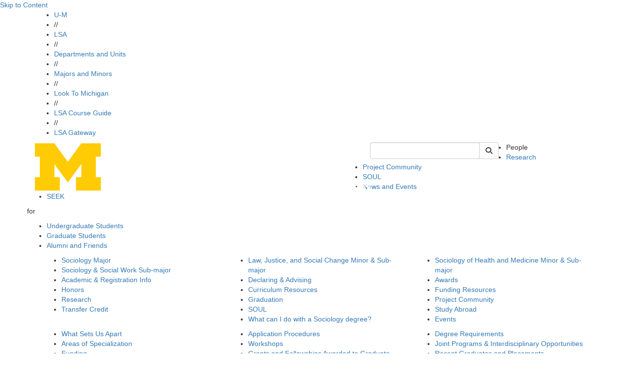

--- FILE ---
content_type: text/html;charset=utf-8
request_url: https://prod.lsa.umich.edu/soc/people.directory.html?tag=Academic/faculty&tagns=michigan-lsa&tagtext=Faculty
body_size: 9755
content:
<!DOCTYPE HTML>
<html lang="en" class="tc-blue1 aleoHeading">
    <head prefix="og: http://ogp.me/ns#">

    
    
    <title>People | U-M LSA Sociology</title>

    
    <meta property="og:title" content="People | U-M LSA Sociology"/>
    <meta property="og:type" content="website"/>
    <meta property="og:url" content="https://lsa.umich.edu/soc/people.directory.html"/>
    <meta property="og:image" content="https://lsa.umich.edu/soc/people.lsa-image-servlet.jpg"/>
    <meta property="og:description"/>
    <meta property="fb:app_id" content="196603227047218"/>
    <meta name="keywords" data-lsa-tags="[]"/>
    <meta name="description"/>
    

    <meta name="viewport" content="width=device-width, initial-scale=1"/>
    <script defer="defer" type="text/javascript" src="https://rum.hlx.page/.rum/@adobe/helix-rum-js@%5E2/dist/rum-standalone.js" data-routing="env=prod,tier=publish,ams=University of Michigan" integrity="" crossorigin="anonymous" data-enhancer-version="" data-enhancer-hash=""></script>
<link rel="canonical" href="https://lsa.umich.edu/soc/people.directory.html"/>
    

    <meta http-equiv="content-type" content="text/html; charset=UTF-8"/>
    

    
    
<script src="/etc.clientlibs/clientlibs/granite/jquery.min.ACSHASH3e24d4d067ac58228b5004abb50344ef.js"></script>
<script src="/etc.clientlibs/clientlibs/granite/utils.min.ACSHASH3b86602c4e1e0b41d9673f674a75cd4b.js"></script>
<script src="/etc.clientlibs/clientlibs/granite/jquery/granite.min.ACSHASH011c0fc0d0cf131bdff879743a353002.js"></script>
<script src="/etc.clientlibs/foundation/clientlibs/jquery.min.ACSHASHdd9b395c741ce2784096e26619e14910.js"></script>




    
    

    
    <link rel="preconnect" href="https://fonts.googleapis.com"/>
    <link rel="preconnect" href="https://fonts.gstatic.com" crossorigin/>
    <link href="https://fonts.googleapis.com/css2?family=Aleo:ital,wght@0,100..900;1,100..900&family=Roboto:ital,wght@0,100;0,300;0,400;0,500;0,700;0,900;1,100;1,300;1,400;1,500;1,700;1,900&display=swap" rel="stylesheet"/>

    <link rel="stylesheet" href="https://cdnjs.cloudflare.com/ajax/libs/font-awesome/6.4.2/css/all.min.css" integrity="sha512-z3gLpd7yknf1YoNbCzqRKc4qyor8gaKU1qmn+CShxbuBusANI9QpRohGBreCFkKxLhei6S9CQXFEbbKuqLg0DA==" crossorigin="anonymous"/>
    <link rel="stylesheet" href="https://cdnjs.cloudflare.com/ajax/libs/font-awesome/6.4.2/css/v4-shims.min.css" integrity="sha512-fWfO/7eGDprvp7/UATnfhpPDgF33fetj94tDv9q0z/WN4PDYiTP97+QcV1QWgpbkb+rUp76g6glID5mdf/K+SQ==" crossorigin="anonymous"/>

    
    <link rel="stylesheet" href="https://stackpath.bootstrapcdn.com/bootstrap/3.4.1/css/bootstrap.min.css" integrity="sha384-HSMxcRTRxnN+Bdg0JdbxYKrThecOKuH5zCYotlSAcp1+c8xmyTe9GYg1l9a69psu" crossorigin="anonymous"/>
    <script src="https://stackpath.bootstrapcdn.com/bootstrap/3.4.1/js/bootstrap.min.js" integrity="sha384-aJ21OjlMXNL5UyIl/XNwTMqvzeRMZH2w8c5cRVpzpU8Y5bApTppSuUkhZXN0VxHd" crossorigin="anonymous"></script>

    <!--[if lt IE 9]>
      <script src="https://cdnjs.cloudflare.com/ajax/libs/html5shiv/3.7/html5shiv.min.js" integrity="sha256-20anfdngukOGXOFgqNIqGd/WPNc/48gFVKTK4c+fa8o=" crossorigin="anonymous"></script>
      <script src="https://cdnjs.cloudflare.com/ajax/libs/respond.js/1.4.2/respond.min.js" integrity="sha256-g6iAfvZp+nDQ2TdTR/VVKJf3bGro4ub5fvWSWVRi2NE=" crossorigin="anonymous"></script>
    <![endif]-->

    
    <script src="https://cdn.bc0a.com/autopilot/f00000000058943/autopilot_sdk.js"></script>
    
    
    
<link rel="stylesheet" href="/etc/designs/michigan-lsa/clientlibs.min.ACSHASH9b3b271620ad6e1d3adead467251e0ea.css" type="text/css">



    
    
<script src="/etc.clientlibs/michigan-lsa/clientlibs/bundle/dist.min.ACSHASH097d00a4b97e2c6ff2e7e765d0b3849b.js"></script>



    
    
    <!--/* Avoid Vue flash of unstyled content */ -->
    <style>        
        [v-cloak] {
            display: none !important;
        }
    </style>

    

    <link rel="icon" type="image/png" href="/etc/designs/michigan-lsa/favicon.png"/>
<!--[if IE]><link rel="shortcut icon" type="image/vnd.microsoft.icon" href="/etc/designs/michigan-lsa/favicon.png"/><![endif]-->
    

    

  
         
</head>
    <!--[if lt IE 9]>
  <body class="IE8 tc-blue1">
<![endif]-->
<body>
  <div id="fb-root"></div>

  <script>(function(d, s, id) {
    var js, fjs = d.getElementsByTagName(s)[0];
    if (d.getElementById(id)) return;
    js = d.createElement(s); js.id = id;
    js.src = "//connect.facebook.net/en_US/sdk.js#xfbml=1&appId=196603227047218&version=v2.3";
    fjs.parentNode.insertBefore(js, fjs);
  }(document, 'script', 'facebook-jssdk'));</script>

  <!-- header -->
  

<div class="clearfix"></div>

  
    
    
    
       
      

  <div id="vue-header-root-container" class="staticTemplate" v-on:togglesearch="toggleSearch" data-lsa-cx="010787019447302904152:dqacsa9q94u" data-lsa-number-per-page="5" data-lsa-mode="cse" data-lsa-path="/content/michigan-lsa/soc/en" data-lsa-serviceworker="false" data-lsa-indexed-db="false">    
    <a href="#content" class="skipToContent" tabindex="1">Skip to Content</a>
    <div class="top-bar-wrap top-bar-dark">
  <div class="container">
    <div class="row">
      
      <div class="lsa-nav col-xs-12 hidden-xs ">
        <ul>
          <li>
            <a href="https://umich.edu/">U-M</a>
            </li><li class="divider">//</li>
        
          <li>
            <a href="https://lsa.umich.edu/">LSA</a>
            </li><li class="divider">//</li>
        
          <li>
            <a href="https://lsa.umich.edu/lsa/academics/departments-and-units.html">Departments and Units</a>
            </li><li class="divider">//</li>
        
          <li>
            <a href="https://lsa.umich.edu/lsa/academics/majors-minors.html">Majors and Minors</a>
            </li><li class="divider">//</li>
        
          <li>
            <a href="https://lsa.umich.edu/lsa/look-to-michigan.html">Look To Michigan</a>
            </li><li class="divider">//</li>
        
          <li>
            <a href="http://www.lsa.umich.edu/cg/">LSA Course Guide</a>
            </li><li class="divider">//</li>
        
          <li>
            <a href="https://gateway.lsa.umich.edu">LSA Gateway</a>
            </li>
        </ul>
                
      </div>
      <div class="phone-bar visible-xs col-xs-12">
        <button id="search" class="search" aria-label="Toggle Search" v-on:click="toggleSearch('xs')">
          <i class="fa fa-search fa-2x"></i>
        </button>
        <button id="hamburger" aria-label="Toggle Navigation" v-on:click="showMobileSearchBar=true" onclick="toggle_visibility('phone-menu');" class="">
          <i class="fa fa-bars fa-2x"></i>
        </button>
      </div>
    </div>
  </div>
</div>
    
    <div id="phone-search" class="phone-search-wrap slider hidden-sm hidden-md hidden-lg">
      <lsa-vuesearch inline-template v-bind.showSearchBar="false"> 
  <div>
    <form class="header-search-form pull-right" role="form" id="lsaVueSearchMobile">
        <div class="form-group">
          <div class="input-group">
            <!-- <label class="sr-only" for="umlsaSearch-mobile">Keyword Search of </label> -->
            <input id="umlsaSearch-mobile" class="form-control header-search-text" v-bind:disabled="$root.searching" v-on:change="searchTermChanged" aria-label="Search" v-model="q" type="text" name="q" placeholder="Search"/>
            <label class="sr-only" for="siteSearchSubmitMobile">Submit Site Search</label>
            <div class="input-group-btn">
              <button type="button" aria-label="Cancel Search" v-on:click="toggleSearch('xs')" class="btn btn-default cancel-search">
                <i class="fa fa-times"></i>
              </button>
              <button id="siteSearchSubmitMobile" class="btn btn-default" v-bind:disabled="$root.searching" aria-label="Submit Search" v-on:click.prevent="fetchSearch" title="Submit Search of ">
                  <i class="fa fa-search"></i><span class="hiddentext">Search</span>      
              </button>
            </div> 
          </div>
        </div>
    </form>
    <div id="lsaUnitSearchResults" v-cloak ref="resultsPopover">
  <div class="popover fade bottom in tc-blue1" v-if="($root.showSearchBar || $root.showMobileSearchBar) && $root.results.length !=0">
    <div class="arrow"></div>
    <h3 class="popover-title search-page-heading">Search: {{$root.lsaSearchQuery.q}}, Page {{$root.page}}</h3>
    <div class="popover-content">
      <div class="search-gsa-results-wrap" style="background-color: white;">
        <template v-for="item in $root.results">
          <div>
            <div class="col-xs-12 text">
              <a class="themeLink themeText search-result" v-on:click.prevent="$root.sendSearchResultClick" v-bind:href="item.link">{{item.title}}</a>
            </div>

            <div class="clearfix" v-if="item.pagemap && item.pagemap.cse_image && item.pagemap.cse_image.length > 0">
              <div class="col-xs-2" style="padding-right: 0px; padding-top: 10px; margin-bottom: 18px;">
                <img v-bind:src="item.pagemap.cse_image[0].src" style="width: 100%" @error="$root.imageLoadError($event, item)"/>
              </div>
              <div v-bind:class="[item.pagemap.cse_image ? 'col-xs-10': 'col-xs-12']" style="margin-bottom: 18px;">
                <table cellpadding="0" cellspacing="0" border="0"> 
                  <tbody> 
                    <tr> <td class="s"> {{item.snippet}}<font color="#7E6518" size="-1"> </font></td> </tr> 
                  </tbody>
                </table>
              </div>
            </div>

            <div v-if="item.snippet && (item.pagemap == undefined || item.pagemap.cse_image == undefined)">
              <div class="col-xs-12" style="margin-bottom: 18px;">
                <table cellpadding="0" cellspacing="0" border="0"> 
                  <tbody> 
                    <tr> <td class="s"> {{item.snippet}}<font color="#7E6518" size="-1"> </font></td> </tr> 
                  </tbody>
                </table>
              </div>
            </div>
          </div>
        </template>

        <div class="footline" id="search-footline" style="clear: both;"> 
          <div class="lsa-pagination"> 
            <a href="#" class="previous themeText" v-on:click.prevent.stop="$root.fetchPrevious" v-bind:disabled="! $root.hasPrevious || $root.searching" v-cloak v-bind:aria-disabled="$root.hasPrevious ? 'false' : 'true'" v-bind:class="{ 'inactive' : !$root.hasPrevious }">previous</a>
            <span class="seperator themeText"> | </span>
            <a href="#" class="next themeText" v-on:click.prevent.stop="$root.fetchNext" v-bind:disabled="! $root.hasNext || $root.searching" v-bind:aria-disabled="$root.hasNext ? 'false' : 'true'" v-bind:class="{ 'inactive' : !$root.hasNext }">next</a>
          </div> 
        </div>
      </div>
    </div>
  </div>
</div> 
  </div>
</lsa-vuesearch>
    </div>
    <div id="phone-menu" class="phone-nav-wrap slider hidden-sm hidden-md hidden-lg">
    <div class="deptartment-nav row">
        <div class="functional-nav col-xs-6">
            <h3><a href="/soc"><i class="fa fa-home"></i></a></h3>
            <ul>
                <li><a href="/soc/people.html">People</a></li>
            
                <li><a href="/soc/research.html">Research</a></li>
            
                <li><a href="/soc/undergraduates/project-community.html">Project Community</a></li>
            
                <li><a href="/soc/undergraduates/SOUL.html">Sociology Opportunities for Undergraduate Leaders (SOUL)</a></li>
            
                <li><a href="/soc/news-events.html">News and Events</a></li>
            
                <li><a href="/soc/seek.html">SEEK</a></li>
            </ul>
        </div>
        <div class="audience-nav col-xs-6">
            <h3>for</h3>
            <ul>
                <li><a class="audItem" href="/soc/undergraduates.html">Undergraduate Students</a></li>
            
                <li><a class="audItem" href="/soc/graduates.html">Graduate Students</a></li>
            
                <li><a class="audItem" href="/soc/alumni-friends.html">Alumni and Friends</a></li>
            </ul>
            
        </div>
    </div>
    <div class="lsa-nav col-xs-12">
        
        <ul>
            <li class="col-xs-6"><a href="https://umich.edu/">U-M</a></li>
        
            <li class="col-xs-6"><a href="https://lsa.umich.edu/">LSA</a></li>
        
            <li class="col-xs-6"><a href="https://lsa.umich.edu/lsa/academics/departments-and-units.html">Departments and Units</a></li>
        
            <li class="col-xs-6"><a href="https://lsa.umich.edu/lsa/academics/majors-minors.html">Majors and Minors</a></li>
        
            <li class="col-xs-6"><a href="https://lsa.umich.edu/lsa/look-to-michigan.html">Look To Michigan</a></li>
        
            <li class="col-xs-6"><a href="http://www.lsa.umich.edu/cg/">LSA Course Guide</a></li>
        
            <li class="col-xs-6"><a href="https://gateway.lsa.umich.edu">LSA Gateway</a></li>
        </ul>
        
    </div>
</div>

    
      <div class="header-wrap">
        <div class="container">
          <div class="row">
            <div class="header-logo col-sm-7 col-xs-12">
              <a href="/soc">
                <img src="/content/dam/michigan-lsa/admin/logos/soc-logo.png" alt="Sociology" title="Sociology"/>
              </a>
            </div>
            <div class="header-search col-sm-3 hidden-xs">
              
  <lsa-vuesearch inline-template>
    <form class="header-search-form pull-right" role="search" id="lsaVueSearch">
      <label class="sr-only" for="umlsaSearch">Keyword Search of soc</label>
      <div class="input-group">
          <input v-model="q" name="q" id="umlsaSearch" aria-label="Search" v-on:keyup.13.stop="fetchSearch" v-on:change="searchTermChanged" v-on:focus="growInput" v-on:blur="shrinkInput" v-bind:disabled="$root.searching" type="text" class="form-control header-search-text"/>
          <div class="input-group-btn">
              <button class="btn btn-default cancel-search" type="button" v-cloak aria-label="Cancel Search" v-if="$root.results && $root.results.length > 0" v-on:click="toggleSearch('md')"><i class="fa fa-times"></i></button>
              <button class="btn btn-default lsa-site-searchbtn" aria-label="Submit Search" v-on:click.prevent="fetchSearch" v-bind:disabled="$root.searching" type="submit"><i class="fa fa-search"></i></button>
          </div>
      </div>
    </form>  
  </lsa-vuesearch>

            </div>
            <div class="functional-nav-wrap">
    <ul class="hidden-xs">
      
        <li>
          

          <span class="current-fun-item">People</span>
        </li>
      
        <li>
          <a href="/soc/research.html">
            Research</a>

          
        </li>
      
        <li>
          <a href="/soc/undergraduates/project-community.html">
            Project Community</a>

          
        </li>
      
        <li>
          <a href="/soc/undergraduates/SOUL.html">
            SOUL</a>

          
        </li>
      
        <li>
          <a href="/soc/news-events.html">
            News and Events</a>

          
        </li>
      
        <li>
          <a href="/soc/seek.html">
            SEEK</a>

          
        </li>
        
      
    </ul>
</div>

          </div>
        </div>
      </div>
<!--  -->
      <div class="searchResults">
        <div id="lsaUnitSearchResults" v-cloak ref="resultsPopover">
  <div class="popover fade bottom in tc-blue1" v-if="($root.showSearchBar || $root.showMobileSearchBar) && $root.results.length !=0">
    <div class="arrow"></div>
    <h3 class="popover-title search-page-heading">Search: {{$root.lsaSearchQuery.q}}, Page {{$root.page}}</h3>
    <div class="popover-content">
      <div class="search-gsa-results-wrap" style="background-color: white;">
        <template v-for="item in $root.results">
          <div>
            <div class="col-xs-12 text">
              <a class="themeLink themeText search-result" v-on:click.prevent="$root.sendSearchResultClick" v-bind:href="item.link">{{item.title}}</a>
            </div>

            <div class="clearfix" v-if="item.pagemap && item.pagemap.cse_image && item.pagemap.cse_image.length > 0">
              <div class="col-xs-2" style="padding-right: 0px; padding-top: 10px; margin-bottom: 18px;">
                <img v-bind:src="item.pagemap.cse_image[0].src" style="width: 100%" @error="$root.imageLoadError($event, item)"/>
              </div>
              <div v-bind:class="[item.pagemap.cse_image ? 'col-xs-10': 'col-xs-12']" style="margin-bottom: 18px;">
                <table cellpadding="0" cellspacing="0" border="0"> 
                  <tbody> 
                    <tr> <td class="s"> {{item.snippet}}<font color="#7E6518" size="-1"> </font></td> </tr> 
                  </tbody>
                </table>
              </div>
            </div>

            <div v-if="item.snippet && (item.pagemap == undefined || item.pagemap.cse_image == undefined)">
              <div class="col-xs-12" style="margin-bottom: 18px;">
                <table cellpadding="0" cellspacing="0" border="0"> 
                  <tbody> 
                    <tr> <td class="s"> {{item.snippet}}<font color="#7E6518" size="-1"> </font></td> </tr> 
                  </tbody>
                </table>
              </div>
            </div>
          </div>
        </template>

        <div class="footline" id="search-footline" style="clear: both;"> 
          <div class="lsa-pagination"> 
            <a href="#" class="previous themeText" v-on:click.prevent.stop="$root.fetchPrevious" v-bind:disabled="! $root.hasPrevious || $root.searching" v-cloak v-bind:aria-disabled="$root.hasPrevious ? 'false' : 'true'" v-bind:class="{ 'inactive' : !$root.hasPrevious }">previous</a>
            <span class="seperator themeText"> | </span>
            <a href="#" class="next themeText" v-on:click.prevent.stop="$root.fetchNext" v-bind:disabled="! $root.hasNext || $root.searching" v-bind:aria-disabled="$root.hasNext ? 'false' : 'true'" v-bind:class="{ 'inactive' : !$root.hasNext }">next</a>
          </div> 
        </div>
      </div>
    </div>
  </div>
</div>
      </div>
    
    <div class="lsa_policy_notice-wrap ">
  
    
    
  

  

</div>



  </div>
  <div class="department-nav-hoverzone">
    <div class="department-nav-wrap hidden-xs theme-bg gradient">
        <div class="bg" style="background-image: url('/content/dam/michigan-lsa/admin/background-options/soc-footer.png');"></div>
        <div class="top-box theme-border"></div>
        <div class="container audience-nav">
           <div class="row center">
               <p class="audience-nav-prefix">for</p>
               <ul class="audience-nav-item">
                  <li>
                      <a class="audItem theme-bg theme-border" href="/soc/undergraduates.html" data-hover="undergraduates">Undergraduate Students</a>
                      
                  </li>

                
                  <li>
                      <a class="audItem theme-bg theme-border" href="/soc/graduates.html" data-hover="graduates">Graduate Students</a>
                      
                  </li>

                
                  <li>
                      <a class="audItem theme-bg theme-border" href="/soc/alumni-friends.html" data-hover="alumni-friends">Alumni and Friends</a>
                      
                  </li>

                </ul>
            </div>
        </div>
        <div class="bottom-box theme-border"></div>
      </div>

      
        <div class="level-two-nav hidden-xs" id="audMenu-undergraduates">
          <div class="container">
            <div class="col-sm-4">
              <ul>
                <li>
                  <a href="/soc/undergraduates/sociology-major.html">Sociology Major</a>
                  
                </li>
              
                <li>
                  <a href="/soc/undergraduates/sociologysocialwork.html">Sociology &amp; Social Work Sub-major</a>
                  
                </li>
              
                <li>
                  <a href="/soc/undergraduates/academic-policies-and-processes.html">Academic &amp; Registration Info</a>
                  
                </li>
              
                <li>
                  <a href="/soc/undergraduates/honors-program.html">Honors</a>
                  
                </li>
              
                <li>
                  <a href="/soc/undergraduates/research-opportunities.html">Research</a>
                  
                </li>
              
                <li>
                  <a href="/soc/undergraduates/TransferStudents.html">Transfer Credit</a>
                  
                </li>
              </ul>
            </div>
            <div class="col-sm-4">
              <ul>
                <li>
                  <a href="/soc/undergraduates/law-justice-and-social-change.html">Law, Justice, and Social Change Minor &amp; Sub-major</a>
                  
                </li>
              
                <li>
                  <a href="/soc/undergraduates/advising.html">Declaring &amp; Advising</a>
                  
                </li>
              
                <li>
                  <a href="/soc/undergraduates/curriculum-and-courses.html">Curriculum Resources</a>
                  
                </li>
              
                <li>
                  <a href="/soc/undergraduates/Graduation.html">Graduation</a>
                  
                </li>
              
                <li>
                  <a href="/soc/undergraduates/SOUL.html">SOUL</a>
                  
                </li>
              
                <li>
                  <a href="/soc/undergraduates/what-can-i-do-with-a-sociology-degree.html">What can I do with a Sociology degree?</a>
                  
                </li>
              </ul>
            </div>
            <div class="col-sm-4">
              <ul>
                <li>
                  <a href="/soc/undergraduates/sociology-of-health---medicine.html">Sociology of Health and Medicine Minor &amp; Sub-major</a>
                  
                </li>
              
                <li>
                  <a href="/soc/undergraduates/writing-awards.html">Awards</a>
                  
                </li>
              
                <li>
                  <a href="/soc/undergraduates/financial-aid-resources0.html">Funding Resources</a>
                  
                </li>
              
                <li>
                  <a href="/soc/undergraduates/project-community.html">Project Community</a>
                  
                </li>
              
                <li>
                  <a href="/soc/undergraduates/study-abroad.html">Study Abroad</a>
                  
                </li>
              
                <li>
                  <a href="/soc/undergraduates/Events.html">Events</a>
                  
                </li>
              </ul>
            </div>
          </div>
        </div>
    
        <div class="level-two-nav hidden-xs" id="audMenu-graduates">
          <div class="container">
            <div class="col-sm-4">
              <ul>
                <li>
                  <a href="/soc/graduates/what-sets-us-apart.html">What Sets Us Apart</a>
                  
                </li>
              
                <li>
                  <a href="/soc/graduates/areas-of-specialization.html">Areas of Specialization</a>
                  
                </li>
              
                <li>
                  <a href="/soc/graduates/funding.html">Funding</a>
                  
                </li>
              
                <li>
                  <a href="/soc/graduates/graduate-students-on-the-job-market.html">Graduate Students on the Job Market</a>
                  
                </li>
              </ul>
            </div>
            <div class="col-sm-4">
              <ul>
                <li>
                  <a href="/soc/graduates/application-procedures.html">Application Procedures</a>
                  
                </li>
              
                <li>
                  <a href="/soc/graduates/workshops.html">Workshops</a>
                  
                </li>
              
                <li>
                  <a href="/soc/graduates/grants-and-fellowships-awarded-to-graduate-students.html">Grants and Fellowships Awarded to Graduate Students</a>
                  
                </li>
              
                <li>
                  <a href="/soc/graduates/new-student-information.html">New Student Information</a>
                  
                </li>
              </ul>
            </div>
            <div class="col-sm-4">
              <ul>
                <li>
                  <a href="/soc/graduates/degree-requirements.html">Degree Requirements</a>
                  
                </li>
              
                <li>
                  <a href="/soc/graduates/joint-programs.html">Joint Programs &amp; Interdisciplinary Opportunities</a>
                  
                </li>
              
                <li>
                  <a href="/soc/graduates/recent-graduates-and-placements.html">Recent Graduates and Placements</a>
                  
                </li>
              
                <li>
                  <a href="/soc/graduates/student-life-in-ann-arbor.html">Grad Life in Ann Arbor</a>
                  
                </li>
              </ul>
            </div>
          </div>
        </div>
    
        <div class="level-two-nav hidden-xs" id="audMenu-alumni-friends">
          <div class="container">
            <div class="col-sm-4">
              <ul>
                <li>
                  <a href="/soc/alumni-friends/alumni-resources.html">Alumni Resources</a>
                  
                </li>
              </ul>
            </div>
            <div class="col-sm-4">
              <ul>
                <li>
                  <a href="/soc/alumni-friends/giving-to-sociology.html">Giving to Sociology</a>
                  
                </li>
              </ul>
            </div>
            <div class="col-sm-4">
              <ul>
                <li>
                  <a href="/soc/alumni-friends/newsletters.html">Newsletters</a>
                  
                </li>
              </ul>
            </div>
          </div>
        </div>
    
</div>
<div class="caution-tape dmc-cyan-bg"></div>


  

      
     

    
    <div class="container" id="content">
  <div class="row">

    <!-- mandatory page components -->
    <div class="col-xs-12">
      <div><div class="breadcrumb-wrap tc-blue1">
  <a href="#content-column" class="skipToPageContent">Skip to Page Content</a>
  <span class="home hidden-xs">
    <a class="themeLink enabled" href="/soc" title="home"><i class="fa fa-home"></i></a>
  </span>
  
  <ol class="breadcrumb hidden-xs">
      <li class="active">
        <span class="themeLink disabled themeText">People</span>
	      
      </li>
  </ol>
  <div class="visible-xs">
    <ol class="breadcrumb closed">
        <li><a class="themeLink enabled" href="/soc"><i class="fa fa-home"></i></a></li>
                
        <li class="currentPage"> <a class="themeText disabled" href="/soc/people.html">People</a> </li>
    </ol>
  </div>  
  <div class="visible-xs">
    <ol class="breadcrumb open">
        <li>
          <a class="themeLink enabled" href="/soc"><i class="fa fa-home"></i></a>
        </li>
        <ol class="inner">
		      <li>
            
          </li>
        </ol>
        <li><a class="elipsis close theme-bg" href="#">[X] close</a></li>
    </ol>
  </div>
</div></div>
    </div>

    <div class="col-sm-4 hidden-xs">
      <div>

<div class="sidenav-wrap tc-blue1">
    <ol class="sidenav">
        
        <li class="banner theme-bg">
            
            <span>People</span>
        </li>
        <li class="borderbottom"></li>
        
      
      
        
            
        <!-- print second level nav -->              
        <li class="second  kids">
                 <a class="themeLink " href="/soc/people/administration.html">Administration</a>
        </li>

        
        
           
        
        
            
        <!-- print second level nav -->              
        <li class="second  kids">
                 <a class="themeLink " href="/soc/people/faculty.html">Faculty</a>
        </li>

        
        
           
        
        
            
        <!-- print second level nav -->              
        <li class="second  ">
                 <a class="themeLink " href="/soc/people/fields-of-study.html">Faculty by Fields of Study</a>
        </li>

        
        
           
        
        
            
        <!-- print second level nav -->              
        <li class="second  kids">
                 <a class="themeLink " href="/soc/people/affiliated-and-visiting-faculty.html">Affiliated Faculty</a>
        </li>

        
        
           
        
        
            
        <!-- print second level nav -->              
        <li class="second  kids">
                 <a class="themeLink " href="/soc/people/emeriti-faculty.html">Emeriti Faculty</a>
        </li>

        
        
           
        
        
            
        <!-- print second level nav -->              
        <li class="second  kids">
                 <a class="themeLink " href="/soc/people/current-graduate-students.html">Graduate Students</a>
        </li>

        
        
           
        
        
            
        <!-- print second level nav -->              
        <li class="second  ">
                 <a class="themeLink " href="/soc/people/graduate-students-on-the-job-market.html">Graduate Students on the Job Market</a>
        </li>

        
        
           
        
        
            
        <!-- print second level nav -->              
        <li class="second  ">
                 <a class="themeLink " href="/soc/people/openings.html">Job Openings</a>
        </li>

        
        
           
        
        
            
        <!-- print second level nav -->              
        <li class="second  kids">
                 <a class="themeLink " href="/soc/people/in-memoriam.html">In Memoriam</a>
        </li>

        
        
           
         <!-- End 2nd Level Nav -->
    </ol>
</div></div>
    </div>
    <div id="content-column" class="col-sm-8 col-xs-12">
      <div class="pageTitle">
    <h1>People</h1>
    <a class="sideNavBurger visible-xs themeText themeLink" href="#"><i class="fa fa-bars"></i></a>
</div>

      <div class="phone-sidenav">

<div class="sidenav-wrap tc-blue1">
    <ol class="sidenav">
        
        <li class="banner theme-bg">
            
            <span>People</span>
        </li>
        <li class="borderbottom"></li>
        
      
      
        
            
        <!-- print second level nav -->              
        <li class="second  kids">
                 <a class="themeLink " href="/soc/people/administration.html">Administration</a>
        </li>

        
        
           
        
        
            
        <!-- print second level nav -->              
        <li class="second  kids">
                 <a class="themeLink " href="/soc/people/faculty.html">Faculty</a>
        </li>

        
        
           
        
        
            
        <!-- print second level nav -->              
        <li class="second  ">
                 <a class="themeLink " href="/soc/people/fields-of-study.html">Faculty by Fields of Study</a>
        </li>

        
        
           
        
        
            
        <!-- print second level nav -->              
        <li class="second  kids">
                 <a class="themeLink " href="/soc/people/affiliated-and-visiting-faculty.html">Affiliated Faculty</a>
        </li>

        
        
           
        
        
            
        <!-- print second level nav -->              
        <li class="second  kids">
                 <a class="themeLink " href="/soc/people/emeriti-faculty.html">Emeriti Faculty</a>
        </li>

        
        
           
        
        
            
        <!-- print second level nav -->              
        <li class="second  kids">
                 <a class="themeLink " href="/soc/people/current-graduate-students.html">Graduate Students</a>
        </li>

        
        
           
        
        
            
        <!-- print second level nav -->              
        <li class="second  ">
                 <a class="themeLink " href="/soc/people/graduate-students-on-the-job-market.html">Graduate Students on the Job Market</a>
        </li>

        
        
           
        
        
            
        <!-- print second level nav -->              
        <li class="second  ">
                 <a class="themeLink " href="/soc/people/openings.html">Job Openings</a>
        </li>

        
        
           
        
        
            
        <!-- print second level nav -->              
        <li class="second  kids">
                 <a class="themeLink " href="/soc/people/in-memoriam.html">In Memoriam</a>
        </li>

        
        
           
         <!-- End 2nd Level Nav -->
    </ol>
</div></div>

      <!-- optional page components -->

      <div id="page-content">


<div class="aem-Grid aem-Grid--12 aem-Grid--default--12 ">
    
    <div class="people_list aem-GridColumn aem-GridColumn--default--12"><div id="people-list">
	<div class="people-list-wrap">
		<div class="print-header">
			<h3>Sociology: People</h3>
		</div>
		<div class="categories directory-view">
	    <div class="view">
	    	<span class="directory disabled"><i class="fa fa-th-list"></i></span>
	    	<a class="gallery themeText" href="/soc/people.gallery.html"><i class="fa fa-th"></i></a>
    	</div>
    	<div class="dropdown-tags">
    <a class="themeText" href="#" onclick="return false">
        <span class="sr-only">Toggle to </span>
        <span class="filter-label filterLabel">Browse: Fields of Study</span>
        <i class="fa fa-chevron-down"></i>
        <i class="fa fa-times" style="display: none;"></i>
    </a>
    <div class="dropdown text" style="display: none;">
        <ul>
          
            <li>
                <a href="#tag=soc/politics-and-social-change&tagns=michigan-lsa&tagtext=Politics%20and%20Social%20Change" class="field-tag" data-tag-namespace="michigan-lsa" data-tag-name="soc/politics-and-social-change" data-tag-text="Politics and Social Change">Politics and Social Change</a></li>
        
          
            <li>
                <a href="#tag=soc/qualitative-approaches&tagns=michigan-lsa&tagtext=Qualitative%20Approaches" class="field-tag" data-tag-namespace="michigan-lsa" data-tag-name="soc/qualitative-approaches" data-tag-text="Qualitative Approaches">Qualitative Approaches</a></li>
        
          
            <li>
                <a href="#tag=soc/sociology-of-culture&tagns=michigan-lsa&tagtext=Sociology%20of%20Culture" class="field-tag" data-tag-namespace="michigan-lsa" data-tag-name="soc/sociology-of-culture" data-tag-text="Sociology of Culture">Sociology of Culture</a></li>
        
          
            <li>
                <a href="#tag=soc/theory-knowledge-and-science&tagns=michigan-lsa&tagtext=Theory,%20Knowledge,%20and%20Science" class="field-tag" data-tag-namespace="michigan-lsa" data-tag-name="soc/theory-knowledge-and-science" data-tag-text="Theory, Knowledge, and Science">Theory, Knowledge, and Science</a></li>
        
          
            <li>
                <a href="#tag=soc/inequalities-and-stratification&tagns=michigan-lsa&tagtext=Inequalities%20and%20Stratification" class="field-tag" data-tag-namespace="michigan-lsa" data-tag-name="soc/inequalities-and-stratification" data-tag-text="Inequalities and Stratification">Inequalities and Stratification</a></li>
        
          
            <li>
                <a href="#tag=soc/international-sociology&tagns=michigan-lsa&tagtext=International%20Sociology" class="field-tag" data-tag-namespace="michigan-lsa" data-tag-name="soc/international-sociology" data-tag-text="International Sociology">International Sociology</a></li>
        
          
            <li>
                <a href="#tag=soc/comparative-and-historical-approaches&tagns=michigan-lsa&tagtext=Comparative%20and%20Historical%20Approaches" class="field-tag" data-tag-namespace="michigan-lsa" data-tag-name="soc/comparative-and-historical-approaches" data-tag-text="Comparative and Historical Approaches">Comparative and Historical Approaches</a></li>
        
          
            <li>
                <a href="#tag=soc/family-life-course-and-society&tagns=michigan-lsa&tagtext=Family,%20Life%20Course,%20and%20Society" class="field-tag" data-tag-namespace="michigan-lsa" data-tag-name="soc/family-life-course-and-society" data-tag-text="Family, Life Course, and Society">Family, Life Course, and Society</a></li>
        
          
            <li>
                <a href="#tag=soc/gender-and-sexuality&tagns=michigan-lsa&tagtext=Gender%20and%20Sexuality" class="field-tag" data-tag-namespace="michigan-lsa" data-tag-name="soc/gender-and-sexuality" data-tag-text="Gender and Sexuality">Gender and Sexuality</a></li>
        
          
            <li>
                <a href="#tag=soc/work-economy-and-organizations&tagns=michigan-lsa&tagtext=Work,%20Economy,%20and%20Organizations" class="field-tag" data-tag-namespace="michigan-lsa" data-tag-name="soc/work-economy-and-organizations" data-tag-text="Work, Economy, and Organizations">Work, Economy, and Organizations</a></li>
        
          
            
        
          
            
        
          
            
        
          
            
        
          
            
        
          
            
        
          
            
        
          
            
        
          
            
        
          
            
        </ul>
        <a class="more" href="/soc/people/fields-of-study.html">More</a>
    </div>
</div>
		<div class="tag-filter-label"></div>
    </div>
	    
		<div class="people-directory-wrap col-xs-12">
			<div class="person row">
				<div class="col-sm-5 col-xs-12">
					<a class="name themeText themeLink" href="/soc/people/faculty/salam-aboulhassan.html">Salam Aboulhassan</a>	<br/>
					<span class="title">Lecturer</span>
				</div>
				<div class="col-sm-3 col-xs-12 text-wrap">
					<span class="email">
						<a href="mailto:saboul@umich.edu" class="themeText themeLink">saboul@umich.edu</a>
					</span>
					
					<span class="office"></span>
			        <span class="phone"></span>
				</div>
				<div class="col-sm-4 col-xs-12 text-wrap">
					<p class="fields">
	          	<a href="/soc/people.directory.html?tag=soc&tagns=michigan-lsa&tagtext=Sociology" class="themeText themeLink">Sociology</a>; 
	        
	          	<a href="/soc/people.directory.html?tag=Academic/faculty&tagns=michigan-lsa&tagtext=Faculty" class="themeText themeLink">Faculty</a>
	        </p>
				</div>
			</div>
		
			<div class="person row">
				<div class="col-sm-5 col-xs-12">
					<a class="name themeText themeLink" href="/soc/people/faculty/alexander-adames.html">Alexander Adames</a>	<br/>
					<span class="title">Assistant Professor</span>
				</div>
				<div class="col-sm-3 col-xs-12 text-wrap">
					<span class="email">
						<a href="mailto:adamalex@umich.edu" class="themeText themeLink">adamalex@umich.edu</a>
					</span>
					
					<span class="office"></span>
			        <span class="phone"></span>
				</div>
				<div class="col-sm-4 col-xs-12 text-wrap">
					<p class="fields">
	          	<a href="/soc/people.directory.html?tag=soc&tagns=michigan-lsa&tagtext=Sociology" class="themeText themeLink">Sociology</a>; 
	        
	          	<a href="/soc/people.directory.html?tag=Academic/faculty&tagns=michigan-lsa&tagtext=Faculty" class="themeText themeLink">Faculty</a>
	        </p>
				</div>
			</div>
		
			<div class="person row">
				<div class="col-sm-5 col-xs-12">
					<a class="name themeText themeLink" href="/soc/people/faculty/nafeesa-andrabi.html">Nafeesa Andrabi</a>	<br/>
					<span class="title">Assistant Professor</span>
				</div>
				<div class="col-sm-3 col-xs-12 text-wrap">
					<span class="email">
						<a href="mailto:andrabi@umich.edu" class="themeText themeLink">andrabi@umich.edu</a>
					</span>
					
					<span class="office">3155 LSA</span>
			        <span class="phone"></span>
				</div>
				<div class="col-sm-4 col-xs-12 text-wrap">
					<p class="fields">
	          	<a href="/soc/people.directory.html?tag=soc&tagns=michigan-lsa&tagtext=Sociology" class="themeText themeLink">Sociology</a>; 
	        
	          	<a href="/soc/people.directory.html?tag=Academic/faculty&tagns=michigan-lsa&tagtext=Faculty" class="themeText themeLink">Faculty</a>
	        </p>
				</div>
			</div>
		
			<div class="person row">
				<div class="col-sm-5 col-xs-12">
					<a class="name themeText themeLink" href="/soc/people/faculty/kcagney.html">Kathleen Cagney</a>	<br/>
					<span class="title">Professor of Sociology, Director of the U-M Institute for Social Research</span>
				</div>
				<div class="col-sm-3 col-xs-12 text-wrap">
					
					<span class="email">
						<a href="mailto:kcagney@umich.edu" class="themeText themeLink">kcagney@umich.edu</a>
					</span>
					<span class="office">6118 ISR</span>
			        <span class="phone"></span>
				</div>
				<div class="col-sm-4 col-xs-12 text-wrap">
					<p class="fields">
	          	<a href="/soc/people.directory.html?tag=soc/inequalities-and-stratification&tagns=michigan-lsa&tagtext=Inequalities%20and%20Stratification" class="themeText themeLink">Inequalities and Stratification</a>; 
	        
	          	<a href="/soc/people.directory.html?tag=soc/demography&tagns=michigan-lsa&tagtext=Demography" class="themeText themeLink">Demography</a>; 
	        
	          	<a href="/soc/people.directory.html?tag=soc&tagns=michigan-lsa&tagtext=Sociology" class="themeText themeLink">Sociology</a>; 
	        
	          	<a href="/soc/people.directory.html?tag=Academic/faculty&tagns=michigan-lsa&tagtext=Faculty" class="themeText themeLink">Faculty</a>; 
	        
	          	<a href="/soc/people.directory.html?tag=soc/family-life-course-and-society&tagns=michigan-lsa&tagtext=Family,%20Life%20Course,%20and%20Society" class="themeText themeLink">Family, Life Course, and Society</a>
	        </p>
				</div>
			</div>
		
			<div class="person row">
				<div class="col-sm-5 col-xs-12">
					<a class="name themeText themeLink" href="/soc/people/faculty/elyssa-fogleman.html">Elyssa Fogleman</a>	<br/>
					<span class="title">Lecturer</span>
				</div>
				<div class="col-sm-3 col-xs-12 text-wrap">
					
					
					<span class="office"></span>
			        <span class="phone"></span>
				</div>
				<div class="col-sm-4 col-xs-12 text-wrap">
					<p class="fields">
	          	<a href="/soc/people.directory.html?tag=soc&tagns=michigan-lsa&tagtext=Sociology" class="themeText themeLink">Sociology</a>; 
	        
	          	<a href="/soc/people.directory.html?tag=Academic/faculty&tagns=michigan-lsa&tagtext=Faculty" class="themeText themeLink">Faculty</a>
	        </p>
				</div>
			</div>
		
			<div class="person row">
				<div class="col-sm-5 col-xs-12">
					<a class="name themeText themeLink" href="/soc/people/faculty/kristina-fullerton-rico.html">Kristina Fullerton Rico</a>	<br/>
					<span class="title">Postdoctoral Fellow</span>
				</div>
				<div class="col-sm-3 col-xs-12 text-wrap">
					<span class="email">
						<a href="mailto:fullertk@umich.edu" class="themeText themeLink">fullertk@umich.edu</a>
					</span>
					
					<span class="office"></span>
			        <span class="phone"></span>
				</div>
				<div class="col-sm-4 col-xs-12 text-wrap">
					<p class="fields">
	          	<a href="/soc/people.directory.html?tag=soc&tagns=michigan-lsa&tagtext=Sociology" class="themeText themeLink">Sociology</a>; 
	        
	          	<a href="/soc/people.directory.html?tag=Academic/faculty&tagns=michigan-lsa&tagtext=Faculty" class="themeText themeLink">Faculty</a>
	        </p>
				</div>
			</div>
		
			<div class="person row">
				<div class="col-sm-5 col-xs-12">
					<a class="name themeText themeLink" href="/soc/people/faculty/ben-kaplow.html">Ben Kaplow</a>	<br/>
					<span class="title">Lecturer</span>
				</div>
				<div class="col-sm-3 col-xs-12 text-wrap">
					<span class="email">
						<a href="mailto:bkaplow@umich.edu" class="themeText themeLink">bkaplow@umich.edu</a>
					</span>
					
					<span class="office">3156 LSA</span>
			        <span class="phone"></span>
				</div>
				<div class="col-sm-4 col-xs-12 text-wrap">
					<p class="fields">
	          	<a href="/soc/people.directory.html?tag=soc&tagns=michigan-lsa&tagtext=Sociology" class="themeText themeLink">Sociology</a>; 
	        
	          	<a href="/soc/people.directory.html?tag=Academic/faculty&tagns=michigan-lsa&tagtext=Faculty" class="themeText themeLink">Faculty</a>
	        </p>
				</div>
			</div>
		
			<div class="person row">
				<div class="col-sm-5 col-xs-12">
					<a class="name themeText themeLink" href="/soc/people/faculty/samantha-leonard.html">Samantha Leonard</a>	<br/>
					<span class="title">Lecturer</span>
				</div>
				<div class="col-sm-3 col-xs-12 text-wrap">
					<span class="email">
						<a href="mailto:skleo@umich.edu" class="themeText themeLink">skleo@umich.edu</a>
					</span>
					
					<span class="office">LSA 3221</span>
			        <span class="phone"></span>
				</div>
				<div class="col-sm-4 col-xs-12 text-wrap">
					<p class="fields">
	          	<a href="/soc/people.directory.html?tag=soc&tagns=michigan-lsa&tagtext=Sociology" class="themeText themeLink">Sociology</a>; 
	        
	          	<a href="/soc/people.directory.html?tag=Academic/faculty&tagns=michigan-lsa&tagtext=Faculty" class="themeText themeLink">Faculty</a>
	        </p>
				</div>
			</div>
		
			<div class="person row">
				<div class="col-sm-5 col-xs-12">
					<a class="name themeText themeLink" href="/soc/people/faculty/-liudmila-listrovaya.html">Liudmila Listrovaya</a>	<br/>
					<span class="title">Postdoctoral Fellow</span>
				</div>
				<div class="col-sm-3 col-xs-12 text-wrap">
					<span class="email">
						<a href="mailto:llist@umich.edu" class="themeText themeLink">llist@umich.edu</a>
					</span>
					
					<span class="office"></span>
			        <span class="phone"></span>
				</div>
				<div class="col-sm-4 col-xs-12 text-wrap">
					<p class="fields">
	          	<a href="/soc/people.directory.html?tag=soc&tagns=michigan-lsa&tagtext=Sociology" class="themeText themeLink">Sociology</a>; 
	        
	          	<a href="/soc/people.directory.html?tag=Academic/faculty&tagns=michigan-lsa&tagtext=Faculty" class="themeText themeLink">Faculty</a>
	        </p>
				</div>
			</div>
		
			<div class="person row">
				<div class="col-sm-5 col-xs-12">
					<a class="name themeText themeLink" href="/soc/people/faculty/katherine-mercer.html">Katie Holstein Mercer</a>	<br/>
					<span class="title">Lecturer</span>
				</div>
				<div class="col-sm-3 col-xs-12 text-wrap">
					<span class="email">
						<a href="mailto:khmercer@umich.edu" class="themeText themeLink">khmercer@umich.edu</a>
					</span>
					
					<span class="office">LSA 3221</span>
			        <span class="phone"></span>
				</div>
				<div class="col-sm-4 col-xs-12 text-wrap">
					<p class="fields">
	          	<a href="/soc/people.directory.html?tag=soc&tagns=michigan-lsa&tagtext=Sociology" class="themeText themeLink">Sociology</a>; 
	        
	          	<a href="/soc/people.directory.html?tag=Academic/faculty&tagns=michigan-lsa&tagtext=Faculty" class="themeText themeLink">Faculty</a>
	        </p>
				</div>
			</div>
		
			<div class="person row">
				<div class="col-sm-5 col-xs-12">
					<a class="name themeText themeLink" href="/soc/people/faculty/jeong-hyun-oh.html">Jeong Hyun Oh</a>	<br/>
					<span class="title">Lecturer</span>
				</div>
				<div class="col-sm-3 col-xs-12 text-wrap">
					<span class="email">
						<a href="mailto:jhyoh@umich.edu" class="themeText themeLink">jhyoh@umich.edu</a>
					</span>
					
					<span class="office">3156 LSA</span>
			        <span class="phone"></span>
				</div>
				<div class="col-sm-4 col-xs-12 text-wrap">
					<p class="fields">
	          	<a href="/soc/people.directory.html?tag=soc&tagns=michigan-lsa&tagtext=Sociology" class="themeText themeLink">Sociology</a>; 
	        
	          	<a href="/soc/people.directory.html?tag=Academic/faculty&tagns=michigan-lsa&tagtext=Faculty" class="themeText themeLink">Faculty</a>
	        </p>
				</div>
			</div>
		
			<div class="person row">
				<div class="col-sm-5 col-xs-12">
					<a class="name themeText themeLink" href="/soc/people/faculty/junrong-sheng.html">Junrong Sheng</a>	<br/>
					<span class="title">Lecturer</span>
				</div>
				<div class="col-sm-3 col-xs-12 text-wrap">
					<span class="email">
						<a href="mailto:jrsheng@umich.edu" class="themeText themeLink">jrsheng@umich.edu</a>
					</span>
					
					<span class="office">3156 LSA</span>
			        <span class="phone"></span>
				</div>
				<div class="col-sm-4 col-xs-12 text-wrap">
					<p class="fields">
	          	<a href="/soc/people.directory.html?tag=soc&tagns=michigan-lsa&tagtext=Sociology" class="themeText themeLink">Sociology</a>; 
	        
	          	<a href="/soc/people.directory.html?tag=Academic/faculty&tagns=michigan-lsa&tagtext=Faculty" class="themeText themeLink">Faculty</a>
	        </p>
				</div>
			</div>
		
			<div class="person row">
				<div class="col-sm-5 col-xs-12">
					<a class="name themeText themeLink" href="/soc/people/faculty/mary-shi.html">Mary Shi</a>	<br/>
					<span class="title">Postdoctoral Fellow</span>
				</div>
				<div class="col-sm-3 col-xs-12 text-wrap">
					<span class="email">
						<a href="mailto:maryshi@umich.edu" class="themeText themeLink">maryshi@umich.edu</a>
					</span>
					
					<span class="office">LSA 3220</span>
			        <span class="phone"></span>
				</div>
				<div class="col-sm-4 col-xs-12 text-wrap">
					<p class="fields">
	          	<a href="/soc/people.directory.html?tag=soc&tagns=michigan-lsa&tagtext=Sociology" class="themeText themeLink">Sociology</a>; 
	        
	          	<a href="/soc/people.directory.html?tag=Academic/faculty&tagns=michigan-lsa&tagtext=Faculty" class="themeText themeLink">Faculty</a>
	        </p>
				</div>
			</div>
		
			<div class="person row">
				<div class="col-sm-5 col-xs-12">
					<a class="name themeText themeLink" href="/soc/people/faculty/hannah-tessler.html">Hannah Tessler</a>	<br/>
					<span class="title">Postdoctoral Fellow</span>
				</div>
				<div class="col-sm-3 col-xs-12 text-wrap">
					<span class="email">
						<a href="mailto:htessler@umich.edu" class="themeText themeLink">htessler@umich.edu</a>
					</span>
					
					<span class="office">4115 LSA Building</span>
			        <span class="phone"></span>
				</div>
				<div class="col-sm-4 col-xs-12 text-wrap">
					<p class="fields">
	          	<a href="/soc/people.directory.html?tag=soc&tagns=michigan-lsa&tagtext=Sociology" class="themeText themeLink">Sociology</a>; 
	        
	          	<a href="/soc/people.directory.html?tag=Academic/faculty&tagns=michigan-lsa&tagtext=Faculty" class="themeText themeLink">Faculty</a>
	        </p>
				</div>
			</div>
		
			<div class="person row">
				<div class="col-sm-5 col-xs-12">
					<a class="name themeText themeLink" href="/soc/people/faculty/mo-torres.html">Mo Torres</a>	<br/>
					<span class="title">Assistant Professor of Sociology and Public Policy, Postdoctoral Fellow in the Michigan Society of Fellows</span>
				</div>
				<div class="col-sm-3 col-xs-12 text-wrap">
					<span class="email">
						<a href="mailto:motorres@umich.edu" class="themeText themeLink">motorres@umich.edu</a>
					</span>
					
					<span class="office">3209 LSA Building</span>
			        <span class="phone"></span>
				</div>
				<div class="col-sm-4 col-xs-12 text-wrap">
					<p class="fields">
	          	<a href="/soc/people.directory.html?tag=soc&tagns=michigan-lsa&tagtext=Sociology" class="themeText themeLink">Sociology</a>; 
	        
	          	<a href="/soc/people.directory.html?tag=Academic/faculty&tagns=michigan-lsa&tagtext=Faculty" class="themeText themeLink">Faculty</a>
	        </p>
				</div>
			</div>
		</div>
	</div>
	<div class="clearfix"></div>

	<script type="text/javascript">
		$(document).ready(function () {
			$('.highlighted_work').html('');	
		});
	</script>

</div></div>

    
</div>
</div>
    </div>

  </div>
  <div class="row">
    





  </div>
</div>

    
    
  <div class="department-footer-wrap theme-bg css-gradient ">
    <div class="bg" style="background-image: url('/content/dam/michigan-lsa/admin/background-options/soc-footer.png');"></div>
    <div class="row margin-fix">
        <div class="top-box theme-border"></div>
    </div>
    <div class="container">
        <div class="row">
            <div class="col-md-3 col-xs-12 dept-name">
                <a href="/soc">Sociology</a>                
                
            </div>

            <div class="clearfix-footer"></div>
            
            <!-- <div class="middle-box theme-border hidden-lg hidden-md hidden-sm col-xs-12"></div> -->

            <div class="contact col-md-5 col-sm-6 col-xs-12">
              
                <i class="fa fa-map-marker text-fix"></i>Room 3115 LSA Building<br/>
                <i class="fa fa-map-marker invisible text-fix"></i>500 S. State Street<br/>
                <i class="fa fa-map-marker invisible text-fix"></i>Ann Arbor, MI 48109-1382
              
              <div class="email">
                  <i class="fa fa-envelope-o text-fix"></i><a href="mailto:sociology.department@umich.edu">sociology.department@umich.edu</a>
               </div>
               

            </div>
            <div class="contact col-md-3 col-sm-5 col-xs-12">
               <label class="sr-only" for="deptPhone">Click to call 734.764.6324</label>
               <div class="phone" id="deptPhone" title="Call Sociology">
                   <i class="fa fa-phone text-fix"></i>
                   734.764.6324
               </div>
               <div class="fax"><i class="fa fa-print text-fix"></i>734.763.6887</div>               
               <div class="sitemap"><i class="fa fa-envelope-o invisible text-fix"></i><a href="/content/michigan-lsa/soc.html.html">Sitemap </a> </div>
            </div>
            <div class="contact col-sm-1 col-xs-12">
               <div class="social-icons"> <!-- -->
                 
                 <a class="twitter" href="https://twitter.com/UMSociology"><i class="fa-brands fa-square-x-twitter" aria-hidden="true"></i><span class="hiddentext">Twitter</span></a>
                 <a class="youtube-icon" href="https://www.youtube.com/channel/UCMCp4AsCx9azlmok4C_PYcw"><i class="fa fa-youtube-square" aria-hidden="true"></i><span class="hiddentext">Youtube</span></a>
                 
                 
                 
                 
                 <a class="linkedin" href="https://www.linkedin.com/showcase/umsociology"><i class="fa fa-linkedin-square" aria-hidden="true"></i><span class="hiddentext">LinkedIn</span></a>
                 
              </div>
            </div>            
          </div>
        </div>
    <div class="row margin-fix">
        <div class="bottom-box theme-border"></div>
    </div>
</div>
  
    
    

<div class="footer-wrap">
    <div class="container">
        <div class="row">
            <div class="col-md-4 col-sm-12 footer-logo">
                <a href="https://lsa.umich.edu"><img src="/content/dam/michigan-lsa/admin/logos/lsa-logo.png" alt="LSA - College of Literature, Science, and The Arts - University of Michigan"/></a>
            </div>

<!-- /* defaults */-->
            

<!-- /*configured thru admin or homepage properties */-->
            
                

                
                   <div class="col-md-2 col-sm-3 col-xs-6">
                        <ul>
                            <li class="title">Information For </li>
                            
                                <li><a href="https://lsa.umich.edu/lsa/prospective-students.html">Prospective Students</a></li>
                            
                                <li><a href="https://lsa.umich.edu/lsa/current-students.html">Current Students</a></li>
                            
                                <li><a href="https://lsa.umich.edu/lsa/faculty-staff.html">Faculty and Staff</a></li>
                            
                                <li><a href="https://lsa.umich.edu/lsa/alumni-friends.html">Alumni and Friends</a></li>
                            
                        </ul>
                    </div>
                

                
                   <div class="col-md-2 col-sm-3 col-xs-6">
                        <ul>
                            <li class="title">More about LSA </li>
                            
                                <li><a href="https://lsa.umich.edu/lsa/about.html">About LSA</a></li>
                            
                                <li><a href="https://lsa.umich.edu/lsa/prospective-students/undergraduate/admissions.html">How Do I Apply?</a></li>
                            
                                <li><a href="https://lsa.umich.edu/lsa/news-events/all-news.html">News</a></li>
                            
                                <li><a href="https://lsa.umich.edu/lsa/news-events/lsa-magazine.html">LSA Magazine</a></li>
                            
                                <li><a href="https://lsa.umich.edu/lsa/support-lsa/give-to-the-college.html">Give</a></li>
                            
                                <li><a href="https://lsa.umich.edu/lsa/about/maps.html">Maps</a></li>
                            
                        </ul>
                    </div>
                

                
                   <div class="col-md-2 col-sm-3 col-xs-6">
                        <ul>
                            <li class="title">Student Resources </li>
                            
                                <li><a href="https://lsa.umich.edu/lsa/academics/courses.html">Courses</a></li>
                            
                                <li><a href="https://lsa.umich.edu/lsa/current-students/undergraduate-students/academic-advising.html">Academic Advising</a></li>
                            
                                <li><a href="https://lsa.umich.edu/lsa/academics/majors-minors.html">Majors and Minors</a></li>
                            
                                <li><a href="https://lsa.umich.edu/lsa/academics/departments-and-units.html">Departments and Units</a></li>
                            
                                <li><a href="https://lsa.umich.edu/lsa/academics/engaged-learning/global-studies.html">Global Studies</a></li>
                            
                                <li><a href="https://lsa.umich.edu/opportunityhub">LSA Opportunity Hub</a></li>
                            
                        </ul>
                    </div>
                

                 <div class="col-md-2 col-sm-3 col-xs-6">
                    <ul>
                        <li class="title">Connect</li>
                        
                            <li><a href="http://lsa.umich.edu/lsa/about/contact-us/social-media.html">Social Media</a></li>
                        
                            <li><a href="https://lsa.umich.edu/lsa/alumni-friends/get-informed/contact-info-update.html">Update Contact Info</a></li>
                        
                            <li><a href="https://lsa.umich.edu/lsa/about/contact-us.html">Contact Us</a></li>
                        
                            <li><a href="https://umich.edu/about/privacy">Privacy Statement</a></li>
                        
                        <li><a href="mailto:lsa.web.support@umich.edu?Subject=Report%20Bug%20/content/michigan-lsa/soc/en/people&amp;body=requestURL%20http://prod.lsa.umich.edu/content/michigan-lsa/soc/en/people.directory.html" id="myCustomTrigger">Report Feedback</a></li>
                    </ul>
                </div>

            
        </div>
        <div class="be-ix-link-block"></div>
    </div>
    <div class="copyright">
        &copy; <a href="http://regents.umich.edu/">2026 Regents of the University of Michigan</a>
    </div>
</div>

    
<script src="/etc/designs/michigan-lsa/clientlibs/jquery-touch.min.ACSHASHf801c211b5d736d2e03a03ab52a7ca72.js"></script>
<script src="/etc/designs/michigan-lsa/clientlibs.min.ACSHASH90f7c1d995c862afa3ab9a604754511e.js"></script>


</meta>




</body>

</html>